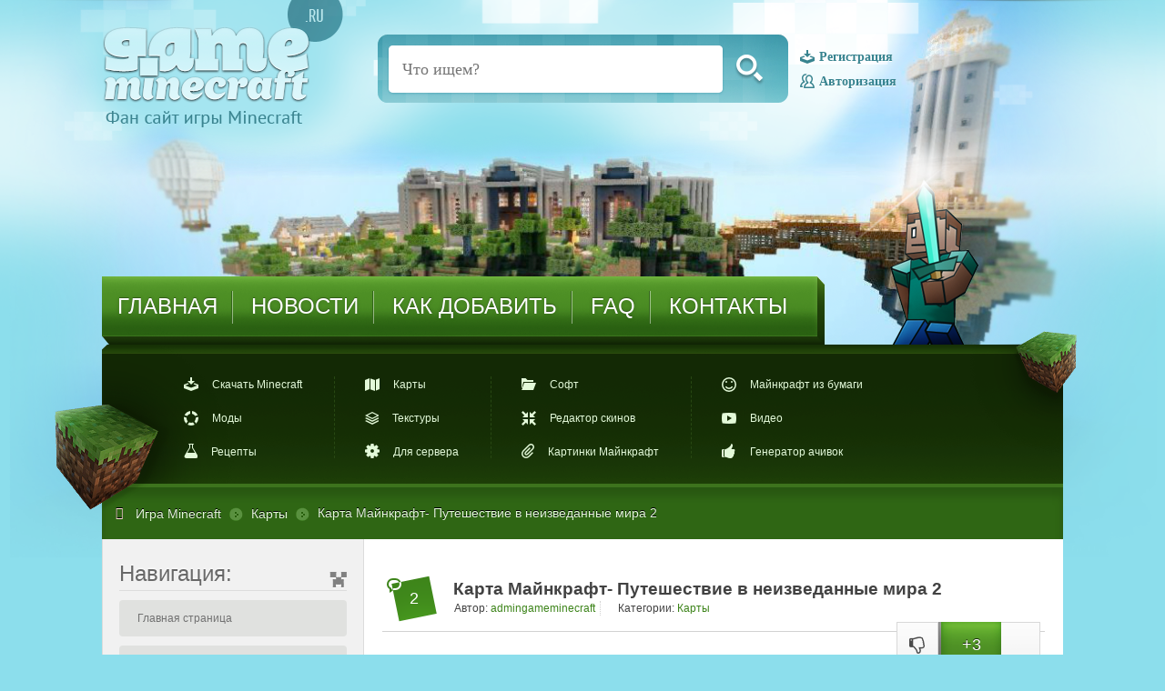

--- FILE ---
content_type: text/html; charset=utf-8
request_url: https://trigame.ru/minecraft-maps/1406-karta-maynkraft-puteshestvie-v-neizvedannye-mira-2.html
body_size: 8062
content:
<!DOCTYPE html>
<html lang="ru">
<head>
  <meta http-equiv="content-type" content="text/html; charset=utf-8">
  <title>Скачать карту Карта Майнкрафт- Путешествие в неизведанные мира 2 для Майнкрафт</title>
  <meta name="description" content="Карта Майнкрафт- Путешествие в неизведанные мира 2">
  <meta name="keywords" content="Карта Майнкрафт- Путешествие в неизведанные мира 2">
  <meta property="og:site_name" content="Игра Майнкрафт — скачать бесплатные моды, сервера, рецепты, карты, текстуры.">
  <meta property="og:type" content="article">
  <meta property="og:title" content="Карта Майнкрафт- Путешествие в неизведанные мира 2">
  <meta property="og:url" content="http://trigame.ru/minecraft-maps/1406-karta-maynkraft-puteshestvie-v-neizvedannye-mira-2.html">
  <meta property="og:image" content="http://trigame.ru/uploads/posts/2013-01/thumbs/1357424997_v-neizvedannye-mira-2.png">
  <link rel="search" type="application/opensearchdescription+xml" href="/engine/opensearch.php" title="Игра Майнкрафт — скачать бесплатные моды, сервера, рецепты, карты, текстуры.">
  <link rel="alternate" type="application/rss+xml" title="Игра Майнкрафт — скачать бесплатные моды, сервера, рецепты, карты, текстуры." href="/rss.xml">
  <script type="text/javascript" src="/engine/classes/min/index.php?charset=windows-1251&g=general&15"></script>
  <script type="text/javascript" src="/engine/classes/min/index.php?charset=windows-1251&f=engine/classes/highslide/highslide.js,engine/classes/masha/masha.js&15"></script>
  <script type="text/javascript" src="http://ajax.googleapis.com/ajax/libs/webfont/1/webfont.js"></script>
  <script type="text/javascript" src="/engine/editor/scripts/webfont.js"></script>
  <link media="screen" href="/engine/editor/css/default.css" type="text/css" rel="stylesheet">
  <link rel="shortcut icon" href="/templates/mine/images/favicon.ico">
  <link media="screen" href="/templates/mine/style/engine.css" type="text/css" rel="stylesheet">
  <script type="text/javascript" src="/templates/mine/js/libs.js"></script>
  <link media="screen" href="/templates/mine/style/main.css" type="text/css" rel="stylesheet">
  <link media="screen" href="/templates/mine/style/font-awesome.min.css" type="text/css" rel="stylesheet">

</head>
<body id="body_id">
  <script type="text/javascript">
  <!--
  var dle_root       = '/';
  var dle_admin      = '';
  var dle_login_hash = '';
  var dle_group      = 5;
  var dle_skin       = 'mine';
  var dle_wysiwyg    = '1';
  var quick_wysiwyg  = '1';
  var dle_act_lang   = ["Да", "Нет", "Ввод", "Отмена", "Сохранить", "Удалить", "Загрузка. Пожалуйста, подождите..."];
  var menu_short     = 'Быстрое редактирование';
  var menu_full      = 'Полное редактирование';
  var menu_profile   = 'Просмотр профиля';
  var menu_send      = 'Отправить сообщение';
  var menu_uedit     = 'Админцентр';
  var dle_info       = 'Информация';
  var dle_confirm    = 'Подтверждение';
  var dle_prompt     = 'Ввод информации';
  var dle_req_field  = 'Заполните все необходимые поля';
  var dle_del_agree  = 'Вы действительно хотите удалить? Данное действие невозможно будет отменить';
  var dle_spam_agree = 'Вы действительно хотите отметить пользователя как спамера? Это приведёт к удалению всех его комментариев';
  var dle_complaint  = 'Укажите текст Вашей жалобы для администрации:';
  var dle_big_text   = 'Выделен слишком большой участок текста.';
  var dle_orfo_title = 'Укажите комментарий для администрации к найденной ошибке на странице';
  var dle_p_send     = 'Отправить';
  var dle_p_send_ok  = 'Уведомление успешно отправлено';
  var dle_save_ok    = 'Изменения успешно сохранены. Обновить страницу?';
  var dle_del_news   = 'Удалить статью';
  var allow_dle_delete_news   = false;
  //-->
  </script> 
  <script type="text/javascript">


  <!--
        hs.graphicsDir = '/engine/classes/highslide/graphics/';
        hs.outlineType = 'rounded-white';
        hs.numberOfImagesToPreload = 0;
        hs.showCredits = false;
        
        hs.lang = {
                loadingText :     'Загрузка...',
                playTitle :       'Просмотр слайдшоу (пробел)',
                pauseTitle:       'Пауза',
                previousTitle :   'Предыдущее изображение',
                nextTitle :       'Следующее изображение',
                moveTitle :       'Переместить',
                closeTitle :      'Закрыть (Esc)',
                fullExpandTitle : 'Развернуть до полного размера',
                restoreTitle :    'Кликните для закрытия картинки, нажмите и удерживайте для перемещения',
                focusTitle :      'Сфокусировать',
                loadingTitle :    'Нажмите для отмены'
        };
        
        hs.align = 'center';
        hs.transitions = ['expand', 'crossfade'];
        hs.addSlideshow({
                interval: 4000,
                repeat: false,
                useControls: true,
                fixedControls: 'fit',
                overlayOptions: {
                        opacity: .75,
                        position: 'bottom center',
                        hideOnMouseOut: true
                }
        });
  //-->
  </script>
  <div class="body_pat">
    <div class="header_pat">
      <div class="header_logo">
        <a href="/"></a>
      </div>
      <div class="header_center_box">
        <div class="header_search">
          <form style="display: flex" action="" name="seatchform" method="post" id="seatchform">
            <input type="hidden" name="do" value="search"> <input type="hidden" name="subaction" value="search"> <input name="story" class="header_search_input" placeholder="Что ищем?"><button type="submit"></button>
          </form>
        </div>
        <ul class="header_log_reg">
          <li>
            <i class="header_reg"></i><a href="/index.php?do=register">Регистрация</a>
            <div class="log_box popup-box" id="popup-box-log" style="display: none; top: calc(50% - 105px); left: calc(50% - 130px);">
              <div class="log_title">
                Авторизация:
              </div>
              <div class="content">
                <form method="post" action="">
                  <input class="inp_txt" type="text" name="login_name" placeholder="Логин:"> <input class="inp_txt" type="password" name="login_password" placeholder="Пароль:"> <button class="inp_but" type="submit" title="Войти">Войти</button> <a href="/index.php?do=lostpassword" class="lost_pass">Забыли пароль?</a> <input name="login" type="hidden" id="login" value="submit">
                </form>
              </div>
              <div class="close_log_box"></div>
            </div>
            <div id="background" style="display: none;"></div>
          </li>
          <li>
            <i class="header_log"></i><a href="#" class="popup-link-log">Авторизация</a>
          </li>
        </ul>
      </div>
      <div class="header_human"></div>
    </div>
    <div class="navbar_pat">
      <ul class="navbar_content">
        <li>
          <a href="/">ГЛАВНАЯ</a>
        </li>
        <li>
          <a rel="nofollow" href="/addnews.html">НОВОСТИ</a>
        </li>
        <li>
          <a rel="nofollow" href="/kak-dobavit-novost.html">КАК ДОБАВИТЬ</a>
        </li>
        <li>
          <a href="/kak_ustanovit.html">FAQ</a>
        </li>
        <li>
          <a rel="nofollow" href="/index.php?do=feedback">КОНТАКТЫ</a>
        </li>
      </ul>
    </div>
    <div class="topmenu_pat">
      <div class="topmenu_content">
        <ul class="topmenu_box">
          <li>
            <i class="topmenu_ico topmenu_home"></i><a href="/download-minecraft/">Скачать Minecraft</a>
          </li>
          <li>
            <i class="topmenu_ico topmenu_mods"></i><a href="/minecraft-mods/">Моды</a>
          </li>
          <li>
            <i class="topmenu_ico topmenu_reciept"></i><a href="/minecraft-recepty/">Рецепты</a>
          </li>
        </ul>
        <ul class="topmenu_box">
          <li>
            <i class="topmenu_ico topmenu_maps"></i><a href="/minecraft-maps/">Карты</a>
          </li>
          <li>
            <i class="topmenu_ico topmenu_texture"></i><a href="/minecraft-textury/">Текстуры</a>
          </li>
          <li>
            <i class="topmenu_ico topmenu_server"></i><a href="/server/">Для сервера</a>
          </li>
        </ul>
        <ul class="topmenu_box">
          <li>
            <i class="topmenu_ico topmenu_soft"></i><a href="/soft-dly-minecraft/">Софт</a>
          </li>
          <li>
            <i class="topmenu_ico topmenu_skin"></i><a href="/skiny-dlya-minecraft-redactor.html">Редактор скинов</a>
          </li>
          <li>
            <i class="topmenu_ico topmenu_id"></i><a href="/pics-minecraft/">Картинки Майнкрафт</a>
          </li>
        </ul>
        <ul class="topmenu_box">
          <li>
            <i class="topmenu_ico topmenu_discuss"></i><a href="/minecraft-paper/">Майнкрафт из бумаги</a>
          </li>
          <li>
            <i class="topmenu_ico topmenu_video"></i><a href="/video/">Видео</a>
          </li>
          <li>
            <i class="topmenu_ico topmenu_achiev"></i><a href="/achivka/index.php">Генератор ачивок</a>
          </li>
        </ul>
      </div>
    </div>
    <div class="speedbar_pat">
      <i class="fa fa-link"></i> <span id="dle-speedbar"><span itemscope itemtype="http://data-vocabulary.org/Breadcrumb"><a href="/" itemprop="url"><span itemprop="title">Игра Minecraft</span></a></span> <span class="speddbar_separator"></span> <span itemscope itemtype="http://data-vocabulary.org/Breadcrumb"><a href="/minecraft-maps/" itemprop="url"><span itemprop="title">Карты</span></a></span> <span class="speddbar_separator"></span> Карта Майнкрафт- Путешествие в неизведанные мира 2</span>
    </div>
    <div class="main_body">
      <div class="sidebar_pat">
        <div class="sidebar_title">
          Навигация:
        </div>
        <div class="sidebar_box">
          <ul class="sidebar_menu">
            <li>
              <a href="/">Главная страница</a>
            </li>
            <li>
              <a href="/konkurs/">Конкурс с призами</a>
            </li>
            <li>
              <a href="/obsugdenie-minecraft/">Обсуждения Minecraft</a>
            </li>
            <li>
              <a href="/id-predmetov-v-minecraft.html">ID предметов</a>
            </li>
            <li>
              <a href="/komandy-dlya-maynkraft/">Команды Minecraft</a>
            </li>
            <li>
              <a href="/minecraft-mods/">МОДЫ</a>
            </li>
            <li class="sub">
              <a href="/minecraft-mods/mods-132/">1.3.2</a>
            </li>
            <li class="sub">
              <a href="/minecraft-mods/mods-146/">1.4.6</a>
            </li>
            <li class="sub">
              <a href="/minecraft-mods/mods-147/">1.4.7</a>
            </li>
            <li class="sub">
              <a href="/minecraft-mods/mods-152/">1.5.2</a>
            </li>
            <li class="sub">
              <a href="/minecraft-mods/mods-162/">1.6.2</a>
            </li>
            <li class="sub">
              <a href="/minecraft-mods/mods-164/">1.6.4</a>
            </li>
            <li class="sub">
              <a href="/minecraft-mods/mods-172/">1.7.2</a>
            </li>
            <li class="sub">
              <a href="/minecraft-mods/mods-174/">1.7.4</a>
            </li>
            <li class="sub">
              <a href="/minecraft-mods/mods-175/">1.7.5</a>
            </li>
            <li class="sub">
              <a href="/minecraft-mods/mods-179/">1.7.9</a>
            </li>
            <li class="sub">
              <a href="/minecraft-mods/mods-1710/">1.7.10</a>
            </li>
            <li class="sub">
              <a href="/minecraft-mods/mods-18/">1.8</a>
            </li>
            <li class="sub">
              <a href="/minecraft-mods/mods-181/">1.8.1</a>
            </li>
            <li class="sub">
              <a href="/minecraft-mods/mods-182/">1.8.2</a>
            </li>
            <li class="sub">
              <a href="/minecraft-mods/mods-187/">1.8.7</a>
            </li>
            <li class="sub">
              <a href="/minecraft-mods/mods-188/">1.8.8</a>
            </li>
            <li class="sub">
              <a href="/minecraft-mods/mods-19/">1.9</a>
            </li>
            <li class="sub">
              <a href="/minecraft-mods/mods-110/">1.10</a>
            </li>
            <li class="sub">
              <a href="/minecraft-mods/mods-1102/">1.10.2</a>
            </li>
            <li class="sub">
              <a href="/minecraft-mods/mods-111/">1.11</a>
            </li>
            <li class="sub">
              <a href="/minecraft-mods/mods-1112/">1.11.2</a>
            </li>
            <li>
              <a href="/minecraft-maps/">КАРТЫ</a>
            </li>
            <li class="sub">
              <a href="/minecraft-maps/maps-132/">1.3.2</a>
            </li>
            <li class="sub">
              <a href="/minecraft-maps/maps-146/">1.4.6</a>
            </li>
            <li class="sub">
              <a href="/minecraft-maps/maps-147/">1.4.7</a>
            </li>
            <li class="sub">
              <a href="/minecraft-maps/maps-152/">1.5.2</a>
            </li>
            <li class="sub">
              <a href="/minecraft-maps/maps-162/">1.6.2</a>
            </li>
            <li class="sub">
              <a href="/minecraft-maps/maps-164/">1.6.4</a>
            </li>
            <li class="sub">
              <a href="/minecraft-maps/maps-172/">1.7.2</a>
            </li>
            <li class="sub">
              <a href="/minecraft-maps/maps-174/">1.7.4</a>
            </li>
            <li class="sub">
              <a href="/minecraft-maps/maps-175/">1.7.5</a>
            </li>
            <li class="sub">
              <a href="/minecraft-maps/maps-179/">1.7.9</a>
            </li>
            <li class="sub">
              <a href="/minecraft-maps/maps-1710/">1.7.10</a>
            </li>
            <li class="sub">
              <a href="/minecraft-maps/maps-18/">1.8</a>
            </li>
            <li class="sub">
              <a href="/minecraft-maps/maps-181/">1.8.1</a>
            </li>
            <li class="sub">
              <a href="/minecraft-maps/maps-182/">1.8.2</a>
            </li>
            <li class="sub">
              <a href="/minecraft-maps/maps-187/">1.8.7</a>
            </li>
            <li class="sub">
              <a href="/minecraft-maps/maps-188/">1.8.8</a>
            </li>
            <li class="sub">
              <a href="/minecraft-maps/maps-19/">1.9</a>
            </li>
            <li class="sub">
              <a href="/minecraft-maps/maps-192/">1.9.2</a>
            </li>
            <li class="sub">
              <a href="/minecraft-maps/maps-110/">1.10</a>
            </li>
            <li class="sub">
              <a href="/minecraft-maps/maps-1102/">1.10.2</a>
            </li>
            <li class="sub">
              <a href="/minecraft-maps/maps-111/">1.11</a>
            </li>
            <li class="sub">
              <a href="/minecraft-maps/maps-1112/">1.11.2</a>
            </li>
            <li>
              <a href="/minecraft-textury/">ТЕКСТУРЫ</a>
            </li>
            <li class="sub">
              <a href="/minecraft-textury/textury-132/">1.3.2</a>
            </li>
            <li class="sub">
              <a href="/minecraft-textury/textury-146/">1.4.6</a>
            </li>
            <li class="sub">
              <a href="/minecraft-textury/textury-147/">1.4.7</a>
            </li>
            <li class="sub">
              <a href="/minecraft-textury/textury-152/">1.5.2</a>
            </li>
            <li class="sub">
              <a href="/minecraft-textury/textury-162/">1.6.2</a>
            </li>
            <li class="sub">
              <a href="/minecraft-textury/textury-164/">1.6.4</a>
            </li>
            <li class="sub">
              <a href="/minecraft-textury/textury-172/">1.7.2</a>
            </li>
            <li class="sub">
              <a href="/minecraft-textury/textury-174/">1.7.4</a>
            </li>
            <li class="sub">
              <a href="/minecraft-textury/textury-179/">1.7.9</a>
            </li>
            <li class="sub">
              <a href="/minecraft-textury/textury-1710/">1.7.10</a>
            </li>
            <li class="sub">
              <a href="/minecraft-textury/textury-18/">1.8</a>
            </li>
            <li class="sub">
              <a href="/minecraft-textury/textury-181/">1.8.1</a>
            </li>
            <li class="sub">
              <a href="/minecraft-textury/textury-182/">1.8.2</a>
            </li>
            <li class="sub">
              <a href="/minecraft-textury/textury-187/">1.8.7</a>
            </li>
            <li class="sub">
              <a href="/minecraft-textury/textury-188/">1.8.8</a>
            </li>
            <li class="sub">
              <a href="/minecraft-textury/textury-19/">1.9</a>
            </li>
            <li class="sub">
              <a href="/minecraft-textury/textury-192/">1.9.2</a>
            </li>
            <li class="sub">
              <a href="/minecraft-textury/textury-1102/">1.10.2</a>
            </li>
            <li>
              <a href="/skins/">СКИНЫ</a>
            </li>
            <li class="sub">
              <a href="/skins/movies/">Кино</a>
            </li>
            <li class="sub">
              <a href="/skins/games/">Игры</a>
            </li>
            <li class="sub">
              <a href="/skins/mobs/">Мобы</a>
            </li>
            <li class="sub">
              <a href="/skins/people/">Человек</a>
            </li>
            <li class="sub">
              <a href="/skins/anime/">Анимэ</a>
            </li>
            <li class="sub">
              <a href="/skins/mult/">Мультфильмы</a>
            </li>
            <li class="sub">
              <a href="/skins/others/">Разное</a>
            </li>
            <li>Автоматы на деньги</li>
          </ul> 


<!--check code--><script type="text/javascript">
<!--
var _acic={dataProvider:10};(function(){var e=document.createElement("script");e.type="text/javascript";e.async=true;e.src="https://www.acint.net/aci.js";var t=document.getElementsByTagName("script")[0];t.parentNode.insertBefore(e,t)})()
//-->
</script><!--3480862337640--><div id='Krom_3480862337640'></div><!--check code-->  <!--aeb68b4d--><!--REQUEST_URI=/minecraft-maps/1406-karta-maynkraft-puteshestvie-v-neizvedannye-mira-2.html-->

<!--
L 0.4.3
REMOTE_ADDR=18.221.240.85
request_uri=/minecraft-maps/1406-karta-maynkraft-puteshestvie-v-neizvedannye-mira-2.html
charset=utf-8
is_static=
multi_site=1
file change date=02.02.2026 15:27:02
lc_file_size=609
lc_links_count=0
left_links_count=0
n=3
--><!--aeb68b4d--><script async="async" src="https://w.uptolike.com/widgets/v1/zp.js?pid=lfeec2dcf2c9a333b251cd1a48c039e624fa505690" type="text/javascript"></script><!--f2bff3f3--><!--f2bff3f3--><script async="async" src="https://w.uptolike.com/widgets/v1/zp.js?pid=tleec2dcf2c9a333b251cd1a48c039e624fa505690" type="text/javascript"></script>
        </div>
        <div class="sidebar_title">
          Мы Вконтакте & YouTube:
        </div>
        <div class="sidebar_box">
          <script type="text/javascript" src="//vk.com/js/api/openapi.js?121"></script>
          <center>
            <div id="vk_groups"></div>
            <script type="text/javascript">
            VK.Widgets.Group("vk_groups", {mode: 0, width: "220", height: "260", color1: 'FFFFFF', color2: '2B587A', color3: '5B7FA6'}, 40841711);
            </script>
          </center>
          <div class="sidebar_youtube"></div>
        </div>
        <div class="sidebar_title">
          Мы в Pinterest
        </div>
        <div class="sidebar_box">
          Visit Sergey Minecraft's profile on Pinterest. 
          <script type="text/javascript" async defer src="//assets.pinterest.com/js/pinit.js"></script>
        </div>
      </div>
      <div class="content_box">
        <div id="dle-content">
          <div class="article_post">
            <div class="post_header">
              <div class="post_comments">
                2
              </div>
              <div class="post_info">
                <h1 class="post_title">Карта Майнкрафт- Путешествие в неизведанные мира 2</h1>
                <div class="post_autor">
                  <span>Автор: <a onclick="ShowProfile('admingameminecraft', 'http://trigame.ru/user/admingameminecraft/', '0'); return false;" href="/user/admingameminecraft/">admingameminecraft</a></span> <span>Категории: <a href="/minecraft-maps/">Карты</a><span></span></span>
                </div>
              </div>
              <div class="post_like no">
                <span><a href="#" onclick="doRate('minus', '1406'); return false;"><span class="dislike"></span></a></span>
                <div class="like_count">
                  <span id="ratig-layer-1406" class="ignore-select"><span class="ratingtypeplusminus ignore-select ratingplus">+3</span></span>
                </div>
<a href="#" onclick="doRate('plus', '1406'); return false;"><span class="like"></span></a>
              </div>
            </div>
            <div class="post_content">
              <br>
              <p></p>
              <p style="text-align:center;"><a href="/uploads/posts/2013-01/1357424997_v-neizvedannye-mira-2.png" rel="highslide" class="highslide"></a></p>
              <p></p>
              <p>Карта Майнкрафт- Путешествие в неизведанные мира 2, это вторая карта от stambolov.<br></p>
              <p>Вам предстоит пройти очень много испытаний и найти яйцо дракона.</p>
              <p>Первая карта <a title="Карта неизведанное путешествие часть 2" href="/minecraft-maps/1398-karta-maynkraft-puteshestvie-v-neizvedannye-mira.html">ТУТ</a></p>
              <p>Скачать <span class="attachment"><a href="/engine/download.php?id=1564">v-neizvedannye-mira-2.rar</a> [446,15 Kb] (cкачиваний: 806)</span><br></p>
<br>
              <br>
              <script async src="//pagead2.googlesyndication.com/pagead/js/adsbygoogle.js"></script> <ins class="adsbygoogle" style="display:inline-block;width:728px;height:90px" data-ad-client="ca-pub-1757623357210539" data-ad-slot="3524673407"></ins> 
              <script>


              (adsbygoogle = window.adsbygoogle || []).push({});
              </script><br>
              <br>
              <center>
                <script type="text/javascript" src="//yastatic.net/es5-shims/0.0.2/es5-shims.min.js" charset="utf-8"></script> 
                <script type="text/javascript" src="//yastatic.net/share2/share.js" charset="utf-8"></script>
                <div class="ya-share2" data-services="vkontakte,facebook,odnoklassniki,moimir,gplus,twitter,whatsapp" data-counter=""></div>
              </center>
<br>
            </div>
            <div class="after_info">
              <i class="fa fa-eye"></i>Просмотров: 4342 <a href="javascript:history.go(-1)"><span class="post_more">Вернуться</span></a>
            </div>
          </div>
          <h2 class="h2_title">Советуем скачать:</h2>
          <section class="other_news_slider">
            <div style="margin-left: 2em" class="related_ul">
              <div class="other_news_box">
                <div class="other_news_box_img">
                  <a title="Скачать текстур пак Мультяшные текстуры Bevels 1.4.6 для Майнкрафт" href="/minecraft-textury/textury-146/1405-multyashnye-tekstury-bevels-146.html"><img src="/uploads/posts/2013-01/thumbs/1357415305_43963870.jpg" alt="Скачать текстур пак Мультяшные текстуры Bevels 1.4.6 для Майнкрафт"></a> <span><a title="Скачать текстур пак Мультяшные текстуры Bevels 1.4.6 для Майнкрафт" href="/minecraft-textury/textury-146/1405-multyashnye-tekstury-bevels-146.html">Мультяшные текстуры Bevels 1.4.6</a></span>
                </div>
              </div>
              <div class="other_news_box">
                <div class="other_news_box_img">
                  <a title="Скачать мод Alien Mod для Майнкрафт 1.4.6" href="/minecraft-mods/mods-146/1404-alien-mod-146.html"><img src="/uploads/posts/2013-01/thumbs/1357414320_1357318243_2011-11-11_153344_809082_4468933.jpg" alt="Скачать мод Alien Mod для Майнкрафт 1.4.6"></a> <span><a title="Скачать мод Alien Mod для Майнкрафт 1.4.6" href="/minecraft-mods/mods-146/1404-alien-mod-146.html">Alien Mod [1.4.6]</a></span>
                </div>
              </div>
              <div class="other_news_box">
                <div class="other_news_box_img">
                  <a title="Скачать мод Industrial craft 2 beta 1.4.6 для Майнкрафт" href="/minecraft-mods/mods-146/1403-industrial-craft-2-beta-146.html"><img src="/uploads/posts/2013-01/1357412655_1038.png" alt="Скачать мод Industrial craft 2 beta 1.4.6 для Майнкрафт"></a> <span><a title="Скачать мод Industrial craft 2 beta 1.4.6 для Майнкрафт" href="/minecraft-mods/mods-146/1403-industrial-craft-2-beta-146.html">Industrial craft 2 beta 1.4.6</a></span>
                </div>
              </div>
              <div class="other_news_box">
                <div class="other_news_box_img">
                  <a title="Скачать мод PORTAL GUN - RECONSTRUCTED V2 ДЛЯ MINECRAFT 1.4.6 для Майнкрафт" href="/minecraft-mods/mods-146/1402-portal-gun-reconstructed-v2-dlya-minecraft-146.html"></a> <span><a title="Скачать мод PORTAL GUN - RECONSTRUCTED V2 ДЛЯ MINECRAFT 1.4.6 для Майнкрафт" href="/minecraft-mods/mods-146/1402-portal-gun-reconstructed-v2-dlya-minecraft-146.html">PORTAL GUN - RECONSTRUCTED V2 ДЛЯ MINECRAFT 1.4.6</a></span>
                </div>
              </div>
              <div class="other_news_box">
                <div class="other_news_box_img">
                  <a title="MC Patcher 1.4.7" href="/soft-dly-minecraft/1401-mc-patcher-147.html"><img src="/uploads/posts/2013-01/thumbs/1357410831_1318115713_15647254.png" alt="MC Patcher 1.4.7"></a> <span><a title="MC Patcher 1.4.7" href="/soft-dly-minecraft/1401-mc-patcher-147.html">MC Patcher 1.4.7</a></span>
                </div>
              </div>
              <div class="other_news_box">
                <div class="other_news_box_img">
                  <a title="Скачать мод (Sword Pedestal Mod) Пьедестал для меча для Майнкрафт 1.4.6" href="/minecraft-mods/mods-146/1400-sword-pedestal-mod-pedestal-dlya-mecha-dlya-minecraft-146-147.html"></a> <span><a title="Скачать мод (Sword Pedestal Mod) Пьедестал для меча для Майнкрафт 1.4.6" href="/minecraft-mods/mods-146/1400-sword-pedestal-mod-pedestal-dlya-mecha-dlya-minecraft-146-147.html">(Sword Pedestal Mod) Пьедестал для меча [1.4.6]</a></span>
                </div>
              </div>
              <div class="other_news_box">
                <div class="other_news_box_img">
                  <a title="Скачать карту Карта Майнкрафт- Путешествие в неизведанные мира для Майнкрафт" href="/minecraft-maps/1398-karta-maynkraft-puteshestvie-v-neizvedannye-mira.html"></a> <span><a title="Скачать карту Карта Майнкрафт- Путешествие в неизведанные мира для Майнкрафт" href="/minecraft-maps/1398-karta-maynkraft-puteshestvie-v-neizvedannye-mira.html">Карта Майнкрафт- Путешествие в неизведанные мира</a></span>
                </div>
              </div>
              <div class="other_news_box">
                <div class="other_news_box_img">
                  <a title="Скачать текстур пак Текстуры Coterie Craft для Майнкрафт 1.4.7" href="/minecraft-textury/textury-147/1397-tekstury-coterie-craft-dlya-minecraft-147-146.html"><img src="/uploads/posts/2013-01/thumbs/1357320013_coterie_craft.jpg" alt="Скачать текстур пак Текстуры Coterie Craft для Майнкрафт 1.4.7"></a> <span><a title="Скачать текстур пак Текстуры Coterie Craft для Майнкрафт 1.4.7" href="/minecraft-textury/textury-147/1397-tekstury-coterie-craft-dlya-minecraft-147-146.html">Текстуры Coterie Craft [1.4.7]</a></span>
                </div>
              </div>
              <div class="other_news_box">
                <div class="other_news_box_img">
                  <a title="Скачать карту на прохождение: лесоруб Том для Майнкрафт" href="/minecraft-maps/1396-karta-na-prohozhdenie-lesorub-tom.html"></a> <span><a title="Скачать карту на прохождение: лесоруб Том для Майнкрафт" href="/minecraft-maps/1396-karta-na-prohozhdenie-lesorub-tom.html">на прохождение: лесоруб Том</a></span>
                </div>
              </div>
              <div class="other_news_box">
                <div class="other_news_box_img">
                  <a title="Скачать мод Рыболовная сеть для Майнкрафт 1.4.6" href="/minecraft-mods/mods-146/1394-rybolovnaya-set-dlya-minecraft-146-i-147.html"></a> <span><a title="Скачать мод Рыболовная сеть для Майнкрафт 1.4.6" href="/minecraft-mods/mods-146/1394-rybolovnaya-set-dlya-minecraft-146-i-147.html">Рыболовная сеть [1.4.6]</a></span>
                </div>
              </div>
              <div class="other_news_box">
                <div class="other_news_box_img">
                  <a title="Скачать карту Карта Minecraft- Mine Rock : Desert Flame для Майнкрафт" href="/minecraft-maps/1393-karta-minecraft-mine-rock-desert-flame.html"></a> <span><a title="Скачать карту Карта Minecraft- Mine Rock : Desert Flame для Майнкрафт" href="/minecraft-maps/1393-karta-minecraft-mine-rock-desert-flame.html">Карта Minecraft- Mine Rock : Desert Flame</a></span>
                </div>
              </div>
              <div class="other_news_box">
                <div class="other_news_box_img">
                  <a title="Скачать мод Ручной дракон (Dragon Mounts) для Майнкрафт 1.4.6" href="/minecraft-mods/mods-146/1392-mod-ruchnoy-drakon-dragon-mounts-dlya-minecraft-146.html"></a> <span><a title="Скачать мод Ручной дракон (Dragon Mounts) для Майнкрафт 1.4.6" href="/minecraft-mods/mods-146/1392-mod-ruchnoy-drakon-dragon-mounts-dlya-minecraft-146.html">Ручной дракон (Dragon Mounts) [1.4.6]</a></span>
                </div>
              </div>
            </div>
          </section><span class="h2_title">Комментарии:</span> <a name="comment" id="comment"></a>
          <form method="post" action="" name="dlemasscomments" id="dlemasscomments">
            <div id="dle-comments-list">
              <div id="comment-id-3085">
                <div class="comment_box">
                  <div class="info">
                    <div class="foto"><img src="/templates/mine/dleimages/noavatar.png" alt=""></div>
<br>
                    Публикаций: 11<br>
                    Комментариев: 2
                  </div>
                  <div class="main">
                    <h2 class="comment_top">
<a onclick="ShowProfile('wikful', 'http://trigame.ru/user/wikful/', '0'); return false;" href="/user/wikful/">wikful</a><sup class="com_offline"></sup><span>6 января 2013 08:55</span>
</h2>
                    <div class="content">
                      <div id="comm-id-3085">
                        <p>автор, скажи чем она отличается от первой кроме сооружений?</p>
                      </div>
                    </div>
                  </div>
                </div>
              </div>
              <div id="comment-id-3170">
                <div class="comment_box">
                  <div class="info">
                    <div class="foto"><img src="/templates/mine/dleimages/noavatar.png" alt=""></div>
<br>
                    Публикаций: 0<br>
                    Комментариев: 0
                  </div>
                  <div class="main">
                    <h2 class="comment_top">
<sup class=""></sup><span>8 января 2013 15:34</span>
</h2>
                    <div class="content">
                      <div id="comm-id-3170">
                        Супер! я не разу не нашел яйцо а тут найду, (наверно)!
                      </div>
                    </div>
                  </div>
                </div>
              </div>
              <div id="dle-ajax-comments"></div>
            </div>
          </form>
          <div class="info_box">
            <h2>Внимание! Обнаружена ошибка</h2>
            <div class="text">
              Уважаемый посетитель, Вы зашли на сайт как незарегистрированный пользователь.<br>
              Мы рекомендуем Вам <a href="/index.php?do=register">зарегистрироваться</a> либо войти на сайт под своим именем.
            </div>
          </div>
<span class="h2_title">Оставить комментарий:</span>
          <div class="info_box">
            <h2>Информация</h2>
            <div class="text">
              Посетители, находящиеся в группе <b>Гости</b>, не могут оставлять комментарии к данной публикации.
            </div>
          </div>
        </div>
      </div>
    </div>
    <div class="footer_pat">
      <div class="footer_content">
        <div class="footer_logo"></div>
        <div class="footer_separator"></div>
        <div class="copyright">
          <span class="f_copy">© Copyright 2015 trigame.ru</span> <span class="f_desc"></span> <span class="f_rights"></span>
        </div>
        <div class="counter">
          <div class="counter_img"></div>
          <div class="counter_img">
            <noscript></noscript>
          </div>
        </div>
      </div>
    </div>
    <div class="log_box popup-box" id="popup-box-log" style="display: none; top: calc(50% - 105px); left: calc(50% - 130px);">
      <div class="log_title">
        Авторизация:
      </div>
      <div class="content">
        <form method="post" action="">
          <input class="inp_txt" type="text" name="login_name" placeholder="Логин:"> <input class="inp_txt" type="password" name="login_password" placeholder="Пароль:"> <button class="inp_but" type="submit" title="Войти">Войти</button> <a href="/index.php?do=lostpassword" class="lost_pass">Забыли пароль?</a> <input name="login" type="hidden" id="login" value="submit">
        </form>
      </div>
      <div class="close_log_box"></div>
    </div>
    <div id="background" style="display: none;"></div>
  </div>
<noscript>
  <div></div>
</noscript>
<!-- Yandex.Metrika informer --> <a href="https://metrika.yandex.ru/stat/?id=87257006&amp;from=informer" target="_blank" rel="nofollow"><img src="https://informer.yandex.ru/informer/87257006/3_1_FFFFFFFF_EFEFEFFF_0_pageviews" style="width:88px; height:31px; border:0;" alt="Яндекс.Метрика" title="Яндекс.Метрика: данные за сегодня (просмотры, визиты и уникальные посетители)" class="ym-advanced-informer" data-cid="87257006" data-lang="ru" /></a> <!-- /Yandex.Metrika informer --> <!-- Yandex.Metrika counter --> <script type="text/javascript" > (function(m,e,t,r,i,k,a){m[i]=m[i]||function(){(m[i].a=m[i].a||[]).push(arguments)}; m[i].l=1*new Date();k=e.createElement(t),a=e.getElementsByTagName(t)[0],k.async=1,k.src=r,a.parentNode.insertBefore(k,a)}) (window, document, "script", "https://mc.yandex.ru/metrika/tag.js", "ym"); ym(87257006, "init", { clickmap:true, trackLinks:true, accurateTrackBounce:true }); </script> <noscript><div><img src="https://mc.yandex.ru/watch/87257006" style="position:absolute; left:-9999px;" alt="" /></div></noscript> <!-- /Yandex.Metrika counter --><script async="async" src="https://w.uptolike.com/widgets/v1/zp.js?pid=2037542" type="text/javascript"></script></body>
</html>


--- FILE ---
content_type: text/html; charset=utf-8
request_url: https://www.google.com/recaptcha/api2/aframe
body_size: 266
content:
<!DOCTYPE HTML><html><head><meta http-equiv="content-type" content="text/html; charset=UTF-8"></head><body><script nonce="ceqhmYLw6LRjuhxnw7NX1g">/** Anti-fraud and anti-abuse applications only. See google.com/recaptcha */ try{var clients={'sodar':'https://pagead2.googlesyndication.com/pagead/sodar?'};window.addEventListener("message",function(a){try{if(a.source===window.parent){var b=JSON.parse(a.data);var c=clients[b['id']];if(c){var d=document.createElement('img');d.src=c+b['params']+'&rc='+(localStorage.getItem("rc::a")?sessionStorage.getItem("rc::b"):"");window.document.body.appendChild(d);sessionStorage.setItem("rc::e",parseInt(sessionStorage.getItem("rc::e")||0)+1);localStorage.setItem("rc::h",'1770048734807');}}}catch(b){}});window.parent.postMessage("_grecaptcha_ready", "*");}catch(b){}</script></body></html>

--- FILE ---
content_type: application/javascript; charset=utf-8
request_url: https://trigame.ru/templates/mine/js/libs.js
body_size: 1354
content:
var logopened=false;
var auth_window;

$(document).ready(function(){
    $('#logbtn').click(function(){
        if(logopened)
        {
            $('#logform').hide('fast');
            $('#logbtn').removeClass('selected');
        }    
        else
        {
            $('#logform').show('fast');
            $('#logbtn').addClass('selected');
        }
        logopened=!logopened;
        return false;
    });
}).click(function(e){
    if(!logopened)
        return;
    e=e||window.event;
    var target=e.target||e.srcElement;
    while(target)
    {
        if(target==$('#logform').get(0))
            return;
        target=target.parentNode;
    }
    $('#logform').hide('fast');
    $('#logbtn').removeClass('selected');
    logopened=false;    
});

$(document).ready(function(){
		$('#topmenu li.sublnk').hover(
		function() {
			$(this).addClass("selected");
			$(this).find('ul').stop(true, true);
			$(this).find('ul').show('fast');
		},
		function() {
			$(this).find('ul').hide('fast');
			$(this).removeClass("selected");
		}
	);
});

$(document).ready(function(){
	var tabContainers = $('#news-arch .tabcont');
		tabContainers.hide().filter(':first').show();
								
		$('#news-arch .tabmenu a').click(function () {
			tabContainers.hide();
			tabContainers.filter(this.hash).show();
			$('#news-arch .tabmenu a').removeClass('selected');
			$(this).addClass('selected');
			return false;
		}).filter(':first').click();
});


$(document).ready(function(){
	$('.sociallogin a').on('click',function(){
	   var href = $(this).attr('href');
       var width  = 820;
       var height = 420;
       var left   = (screen.width  - width)/2;
       var top   = (screen.height - height)/2-100;   

       auth_window = window.open(href, 'auth_window', "width="+width+",height="+height+",top="+top+",left="+left+"menubar=no,resizable=no,scrollbars=no,status=no,toolbar=no");
       return false;
	})
	
	
	
	
		var boxWidth = 260;
	
	function centerBox() {
		var winWidth = $(window).width();
		var winHeight = $(document).height();
		var scrollPos = $(window).scrollTop();
		var disWidth = (winWidth - boxWidth) / 2;
		var disHeight = (winHeight) / 2;
		$('.popup-box').css({'width' : boxWidth+'px', 'left' : disWidth+'px', 'top' : '150px'});
	
		return false;
	}
	
	centerBox();	

	$('[class*=popup-link]').click(function(e) {
	
		/* Prevent default actions */
		e.preventDefault();
		e.stopPropagation();
		
		/* Get the id (the number appended to the end of the classes) */
		/*var name = $(this).attr('class');
		var id = name[name.length - 3];
		var scrollPos = $(window).scrollTop();*/
		
		/* Show the correct popup box, show the blackout and disable scrolling */
		$('#popup-box-log').show();
		$('#background').show();
		//$('html,body').css('overflow', 'hidden');
		
		/* Fixes a bug in Firefox */
		//$('html').scrollTop(scrollPos);
	});
	$('[class*=popup-box]').click(function(e) { 
		/* Stop the link working normally on click if it's linked to a popup */
		e.stopPropagation(); 
	});
	$('html').click(function() { 
		var scrollPos = $(window).scrollTop();
		/* Hide the popup and blackout when clicking outside the popup */
		$('[id^=popup-box-]').hide(); 
		$('#background').hide(); 
		//$("html,body").css("overflow","auto");
		//$('html').scrollTop(scrollPos);
	});
	$('.close_log_box').click(function() { 
		var scrollPos = $(window).scrollTop();
		/* Similarly, hide the popup and blackout when the user clicks close */
		$('[id^=popup-box-]').hide(); 
		$('#background').hide(); 
		//$("html,body").css("overflow","auto");
		//$('html').scrollTop(scrollPos);
	});
});

function body_back(){
	$("#body_id").css("background-size", (($(window).width() > 1029)? $(window).width() : 1029) + "px");
	$(".header_pat").css("height", (230 + ((($(window).width() > 965)? $(window).width() : 965) - 965)*2/9) + "px");
}

$(window).on('load resize',body_back);

--- FILE ---
content_type: application/javascript;charset=utf-8
request_url: https://w.uptolike.com/widgets/v1/version.js?cb=cb__utl_cb_share_1770048732494467
body_size: 396
content:
cb__utl_cb_share_1770048732494467('1ea92d09c43527572b24fe052f11127b');